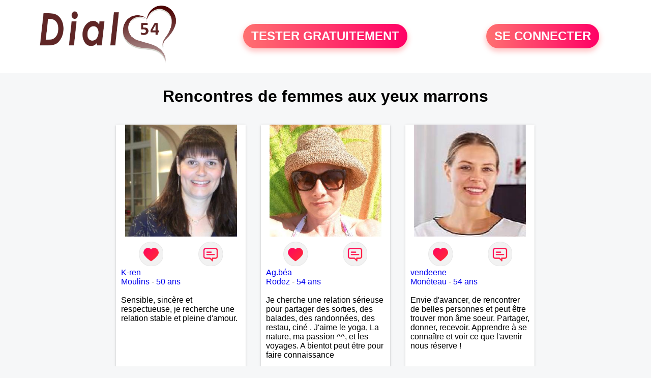

--- FILE ---
content_type: text/html; charset=UTF-8
request_url: https://www.dial54.fr/recherche/rencontres-de-femmes-aux-yeux-marrons-05-4-0
body_size: 6122
content:
<!-- corps-recherche -->
<!DOCTYPE html>
<html lang="fr">
<head>
<title>Rencontres de femmes aux yeux marrons en Meurthe-et-Moselle</title>
<meta name="description" content="Faites des rencontres de femmes aux yeux marrons en Meurthe-et-Moselle">
<meta name="keywords" content="">
<meta name="subject" content="Recherche des rencontres de femmes aux yeux marrons">
<meta name="Author" content="DIAL54">
<meta name="Creation_date" content="21/02/2005">
<link rel="canonical" href="https://www.dial54.fr/recherche/rencontres-de-femmes-aux-yeux-marrons-05-4-0">
<link rel='icon' type='image/x-icon' href='../favicon-dial.ico'>
<meta charset="UTF-8">
<meta name="viewport" content="width=device-width, initial-scale=1.0">
<meta http-equiv="X-UA-Compatible" content="ie=edge">
<META NAME="CLASSIFICATION" CONTENT="rencontre, celibataire, homme cherche femme, amour, amitie, couple, relation, ame soeur">
<meta name="theme-color" content="#f10d86"/>
<link rel='icon' type='image/x-icon' href='../favicon-dial.ico' />
<link rel="stylesheet" type="text/css" media="screen" href="../assets/font/icons.css">
<link rel="stylesheet" type="text/css" media="screen" href="../assets/css/euroset-home.css">
<style>
.containerForm {
	background: url("../images/background/dial54.fr.jpg")!important;
	background-position-x: center!important;
	background-repeat: no-repeat!important;
}
.p15 {
	padding: 15px;
}
.colLogo {
	width: 70%;
	text-align: center;
	background-color: rgba(255,255,255,.85);
	border-radius: 15px;
	margin-right:auto;
	margin-left:auto;
	max-width:400px;
}
.colLogo img {
	width: 70%;
}
.colAction {
	width:85%;
	margin-right:auto;
	margin-left:auto;
}
.formsAccueil {
	width: 100%;
	margin-top:65px;
	margin-bottom:30px;
}
.formsAccueilWrapper {
	max-width:400px;
	background-color: #000000a1;
	padding-top: 15px;
	padding-bottom: 15px;
	padding-right: 10px;
	padding-left: 10px;
	border-radius: 15px;
	margin-right:auto;
	margin-left:auto;
}
.btActionSp {
	width: 100%;
	background-image: linear-gradient(to right,#ff7070,#ff0065);
	color: #fff;
	border: 0!important;
	cursor: pointer;
	border-radius: 60px;
	font-weight: 700;
	font-size:1.5em;
	padding: .65rem 1rem;
	box-shadow: 0 5px 10px 2px rgba(255,112,112,.36)!important;
}
@media (max-width: 1154px) {
	.btActionSp {
		font-size:1.2em;
	}
}
@media (max-width: 992px) {
	.btActionSp {
		font-size:1.2em;
	}
}
@media (max-width: 800px) {
	.btActionSp {
		font-size:0.8em;
	}
}
@media (max-width: 768px) {
	.formsAccueilWrapper {
		width:90%;
	}
}
.arPagin .arWrapperString {
	width: 100%;
	height:auto;
	padding: 8px;
}
.colAction {
	margin-top:30px;
}
.logoSiteSpecial {
	text-align:center;
}
.logoSiteSpecial img {
	max-height:125px;
	max-width:100%;
}
body {
	margin-top:150px;
}
@media (max-width: 768px) {
	body {
		margin-top:300px;
	}
}
</style>
</head>
<body>
<div id="loading" class="loading">
	Loading&#8230;
</div>
<div class="container" style="background-color:#ffffff;display:block;position:fixed;z-index:1000;top:0;left:0;margin-top:0px;width:100%;margin-left: auto;margin-right: auto;max-width:100%">
	<div class="row" style="margin-bottom:15px;">
		<div class="l4 s12" style="align-self:center">
			<div class="logoSiteSpecial">
				<a href="../" alt="Site de rencontre gratuit Dial54">
				<img src="../logo-header/www.dial54.fr.png" title="Accueil" /></a>
			</div>
		</div>
		<div class="l4 s12" style="align-self:center; ">
			<div class="colAction">
				<div class="row">
					<div class="s12" style="text-align:center;margin-bottom:1em;">
						<div class="inscriptionBtWrapper"><a title="Inscription" href="../inscription" class="btActionSp btInscription" style="white-space: nowrap;">TESTER GRATUITEMENT</a></div>
					</div>
				</div>
			</div>
		</div>
		<div class="l4 s12" style="align-self:center; ">
			<div class="colAction">
				<div class="row">
					<div class="s12" style="text-align:center;margin-bottom:1em;">
						<div class="connexionBtWrapper"><a title="Connection" href="../seconnecter" class="btActionSp btConnexionSp" >SE CONNECTER</a></div>
					</div>
				</div>
			</div>
		</div>
	</div>
</div><div class="row">
	<div class="s12 textCenter">
		<h1>
Rencontres de femmes aux yeux marrons		</h1>
	</div>
</div>
<div class="row">
	<!-- BEGIN PROFIL -->
	<div class="l2 m2"></div>
	<div class="l8 s12">
		<div class="row">
			<div class="l3 m4 s12">
				<div class="p15">
					<div class="arCardSP">
						<div class="header" style="background-image: url('../photos/184/60/1846038/1846038_300.jpg'); cursor: pointer;"
							onclick="window.location.href='../rencontre-K-ren-profil-1846038';"></div>
						<div class="body">
							<div class="title">
								<!-- BEGIN BUTTON -->
								<div class="row">
									<div class="s6" style="text-align:center">
										<div style="cursor: pointer;" onclick="homeSendCdr('K-ren');">
											<img src="../assets/img/round-like.png" width="48" height="48" title="Envoyer un coup de coeur" alt="Envoyer un coup de coeur">
										</div>
									</div>
									<div class="s6" style="text-align:center">
										<div style="cursor: pointer;" onclick="homeSendMsg('K-ren');">
											<img src="../assets/img/round-message.png" width="48" height="48" title="Envoyer un message" alt="Envoyer un message">
										</div>
									</div>
								</div>
								<!-- END BUTTON -->
								<a href="../rencontre-K-ren-profil-1846038" title="Voir le profil">K-ren</a>
							</div>
							<div class="text">
								<a title="Rencontre par ville" href=../recherche/rencontres-femmes-moulins-18-3444-0>Moulins</a> - <a title="Rencontre par age" href=../recherche/rencontres-femmes-50-ans-13-50-0>50 ans</a><br><br>
Sensible, sincère et respectueuse, je recherche une relation stable et pleine d'amour. 							</div>
						</div>
						<div class="textCenter p15">
							<a href="../rencontre-K-ren-profil-1846038" class="arBtn gradientMauve" title="Voir le profil">Voir le profil</a>    
						</div>
					</div>
				</div>
			</div>
			<div class="l3 m4 s12">
				<div class="p15">
					<div class="arCardSP">
						<div class="header" style="background-image: url('../photos/172/01/1720162/1720162_300.jpg'); cursor: pointer;"
							onclick="window.location.href='../rencontre-Ag.b%C3%A9a-profil-1720162';"></div>
						<div class="body">
							<div class="title">
								<!-- BEGIN BUTTON -->
								<div class="row">
									<div class="s6" style="text-align:center">
										<div style="cursor: pointer;" onclick="homeSendCdr('Ag.béa');">
											<img src="../assets/img/round-like.png" width="48" height="48" title="Envoyer un coup de coeur" alt="Envoyer un coup de coeur">
										</div>
									</div>
									<div class="s6" style="text-align:center">
										<div style="cursor: pointer;" onclick="homeSendMsg('Ag.béa');">
											<img src="../assets/img/round-message.png" width="48" height="48" title="Envoyer un message" alt="Envoyer un message">
										</div>
									</div>
								</div>
								<!-- END BUTTON -->
								<a href="../rencontre-Ag.b%C3%A9a-profil-1720162" title="Voir le profil">Ag.béa</a>
							</div>
							<div class="text">
								<a title="Rencontre par ville" href=../recherche/rencontres-femmes-rodez-18-24382-0>Rodez</a> - <a title="Rencontre par age" href=../recherche/rencontres-femmes-54-ans-13-54-0>54 ans</a><br><br>
Je cherche une relation sérieuse pour partager des sorties, des balades, des randonnées, des restau, ciné . J'aime le yoga, La nature,  ma passion ^^, 
et les voyages. A bientot peut étre pour faire connaissance							</div>
						</div>
						<div class="textCenter p15">
							<a href="../rencontre-Ag.b%C3%A9a-profil-1720162" class="arBtn gradientMauve" title="Voir le profil">Voir le profil</a>    
						</div>
					</div>
				</div>
			</div>
			<div class="l3 m4 s12">
				<div class="p15">
					<div class="arCardSP">
						<div class="header" style="background-image: url('../photos/08/72/87211/87211_300.jpg'); cursor: pointer;"
							onclick="window.location.href='../rencontre-vendeene-profil-87211';"></div>
						<div class="body">
							<div class="title">
								<!-- BEGIN BUTTON -->
								<div class="row">
									<div class="s6" style="text-align:center">
										<div style="cursor: pointer;" onclick="homeSendCdr('vendeene');">
											<img src="../assets/img/round-like.png" width="48" height="48" title="Envoyer un coup de coeur" alt="Envoyer un coup de coeur">
										</div>
									</div>
									<div class="s6" style="text-align:center">
										<div style="cursor: pointer;" onclick="homeSendMsg('vendeene');">
											<img src="../assets/img/round-message.png" width="48" height="48" title="Envoyer un message" alt="Envoyer un message">
										</div>
									</div>
								</div>
								<!-- END BUTTON -->
								<a href="../rencontre-vendeene-profil-87211" title="Voir le profil">vendeene</a>
							</div>
							<div class="text">
								<a title="Rencontre par ville" href=../recherche/rencontres-femmes-moneteau-18-8225-0>Monéteau</a> - <a title="Rencontre par age" href=../recherche/rencontres-femmes-54-ans-13-54-0>54 ans</a><br><br>
Envie d'avancer, de rencontrer de belles personnes et peut être trouver mon âme soeur. Partager, donner, recevoir. Apprendre à se connaître et voir ce que l'avenir nous réserve !							</div>
						</div>
						<div class="textCenter p15">
							<a href="../rencontre-vendeene-profil-87211" class="arBtn gradientMauve" title="Voir le profil">Voir le profil</a>    
						</div>
					</div>
				</div>
			</div>
			<div class="l3 m4 s12">
				<div class="p15">
					<div class="arCardSP">
						<div class="header" style="background-image: url('../photos/180/70/1807080/1807080_300.jpg'); cursor: pointer;"
							onclick="window.location.href='../rencontre-Gaby2312-profil-1807080';"></div>
						<div class="body">
							<div class="title">
								<!-- BEGIN BUTTON -->
								<div class="row">
									<div class="s6" style="text-align:center">
										<div style="cursor: pointer;" onclick="homeSendCdr('Gaby2312');">
											<img src="../assets/img/round-like.png" width="48" height="48" title="Envoyer un coup de coeur" alt="Envoyer un coup de coeur">
										</div>
									</div>
									<div class="s6" style="text-align:center">
										<div style="cursor: pointer;" onclick="homeSendMsg('Gaby2312');">
											<img src="../assets/img/round-message.png" width="48" height="48" title="Envoyer un message" alt="Envoyer un message">
										</div>
									</div>
								</div>
								<!-- END BUTTON -->
								<a href="../rencontre-Gaby2312-profil-1807080" title="Voir le profil">Gaby2312</a>
							</div>
							<div class="text">
								<a title="Rencontre par ville" href=../recherche/rencontres-femmes-l-etang-sale-18-14280-0>L'Etang-Salé</a> - <a title="Rencontre par age" href=../recherche/rencontres-femmes-58-ans-13-58-0>58 ans</a><br><br>
								<div style="margin-bottom:15px;">
Femme célibataire de 58 ans recherche rencontre amoureuse								</div>
Je suis une femme de 1m 76 ,veuve, donne de l amour de la tendresse, très fidèle,  aucun mensonge, veux vivre à 2 ses mieux 							</div>
						</div>
						<div class="textCenter p15">
							<a href="../rencontre-Gaby2312-profil-1807080" class="arBtn gradientMauve" title="Voir le profil">Voir le profil</a>    
						</div>
					</div>
				</div>
			</div>
			<div class="l3 m4 s12">
				<div class="p15">
					<div class="arCardSP">
						<div class="header" style="background-image: url('../photos/184/93/1849333/1849333_300.jpg'); cursor: pointer;"
							onclick="window.location.href='../rencontre-Petanie-profil-1849333';"></div>
						<div class="body">
							<div class="title">
								<!-- BEGIN BUTTON -->
								<div class="row">
									<div class="s6" style="text-align:center">
										<div style="cursor: pointer;" onclick="homeSendCdr('Petanie');">
											<img src="../assets/img/round-like.png" width="48" height="48" title="Envoyer un coup de coeur" alt="Envoyer un coup de coeur">
										</div>
									</div>
									<div class="s6" style="text-align:center">
										<div style="cursor: pointer;" onclick="homeSendMsg('Petanie');">
											<img src="../assets/img/round-message.png" width="48" height="48" title="Envoyer un message" alt="Envoyer un message">
										</div>
									</div>
								</div>
								<!-- END BUTTON -->
								<a href="../rencontre-Petanie-profil-1849333" title="Voir le profil">Petanie</a>
							</div>
							<div class="text">
								<a title="Rencontre par ville" href=../recherche/rencontres-femmes-boulazac-18-1319-0>Boulazac</a> - <a title="Rencontre par age" href=../recherche/rencontres-femmes-47-ans-13-47-0>47 ans</a><br><br>
								<div style="margin-bottom:15px;">
Femme divorcé(e) de 47 ans recherche rencontre amoureuse								</div>
Je suis quelqu’un de parfaitement imparfaite, je ris à mes propres blagues et je prétends aimer le sport (surtout à la télé). Si tu sais faire un bon café ou me battre au Uno, on a déjà un avenir. 🤓  – Aime les discussions tardives  – Peut devenir très sérieux face à une pizza ⚠️ Effet secondaire possible : attachement. 😂 Délire assumé Recherche partenaire de vie pour : – rire pour rien – manger sans culpabiliser – se demander « on mange quoi ce soir ? » tous les jours							</div>
						</div>
						<div class="textCenter p15">
							<a href="../rencontre-Petanie-profil-1849333" class="arBtn gradientMauve" title="Voir le profil">Voir le profil</a>    
						</div>
					</div>
				</div>
			</div>
			<div class="l3 m4 s12">
				<div class="p15">
					<div class="arCardSP">
						<div class="header" style="background-image: url('../photos/07/64/76418/76418_300.jpg'); cursor: pointer;"
							onclick="window.location.href='../rencontre-Mumue+Vire-profil-76418';"></div>
						<div class="body">
							<div class="title">
								<!-- BEGIN BUTTON -->
								<div class="row">
									<div class="s6" style="text-align:center">
										<div style="cursor: pointer;" onclick="homeSendCdr('Mumue Vire');">
											<img src="../assets/img/round-like.png" width="48" height="48" title="Envoyer un coup de coeur" alt="Envoyer un coup de coeur">
										</div>
									</div>
									<div class="s6" style="text-align:center">
										<div style="cursor: pointer;" onclick="homeSendMsg('Mumue Vire');">
											<img src="../assets/img/round-message.png" width="48" height="48" title="Envoyer un message" alt="Envoyer un message">
										</div>
									</div>
								</div>
								<!-- END BUTTON -->
								<a href="../rencontre-Mumue+Vire-profil-76418" title="Voir le profil">Mumue Vire</a>
							</div>
							<div class="text">
								<a title="Rencontre par ville" href=../recherche/rencontres-femmes-vire-18-5341-0>Vire</a> - <a title="Rencontre par age" href=../recherche/rencontres-femmes-59-ans-13-59-0>59 ans</a><br><br>
								<div style="margin-bottom:15px;">
Femme divorcé(e) de 59 ans recherche rencontre amoureuse								</div>
Seule j'ai envie de rencontrer quelqu'un							</div>
						</div>
						<div class="textCenter p15">
							<a href="../rencontre-Mumue+Vire-profil-76418" class="arBtn gradientMauve" title="Voir le profil">Voir le profil</a>    
						</div>
					</div>
				</div>
			</div>
			<div class="l3 m4 s12">
				<div class="p15">
					<div class="arCardSP">
						<div class="header" style="background-image: url('../photos/08/60/86078/86078_300.jpg'); cursor: pointer;"
							onclick="window.location.href='../rencontre-chourom-profil-86078';"></div>
						<div class="body">
							<div class="title">
								<!-- BEGIN BUTTON -->
								<div class="row">
									<div class="s6" style="text-align:center">
										<div style="cursor: pointer;" onclick="homeSendCdr('chourom');">
											<img src="../assets/img/round-like.png" width="48" height="48" title="Envoyer un coup de coeur" alt="Envoyer un coup de coeur">
										</div>
									</div>
									<div class="s6" style="text-align:center">
										<div style="cursor: pointer;" onclick="homeSendMsg('chourom');">
											<img src="../assets/img/round-message.png" width="48" height="48" title="Envoyer un message" alt="Envoyer un message">
										</div>
									</div>
								</div>
								<!-- END BUTTON -->
								<a href="../rencontre-chourom-profil-86078" title="Voir le profil">chourom</a>
							</div>
							<div class="text">
								<a title="Rencontre par ville" href=../recherche/rencontres-femmes-jossigny-18-18533-0>Jossigny</a> - <a title="Rencontre par age" href=../recherche/rencontres-femmes-34-ans-13-34-0>34 ans</a><br><br>
								<div style="margin-bottom:15px;">
Femme célibataire de 34 ans recherche rencontre amoureuse								</div>
Jeune femme sociable, aimante, câline, franche, honnête et simple cherche à faire connaissance. 							</div>
						</div>
						<div class="textCenter p15">
							<a href="../rencontre-chourom-profil-86078" class="arBtn gradientMauve" title="Voir le profil">Voir le profil</a>    
						</div>
					</div>
				</div>
			</div>
			<div class="l3 m4 s12">
				<div class="p15">
					<div class="arCardSP">
						<div class="header" style="background-image: url('../photos/08/09/80923/80923_300.jpg'); cursor: pointer;"
							onclick="window.location.href='../rencontre-carmenita-profil-80923';"></div>
						<div class="body">
							<div class="title">
								<!-- BEGIN BUTTON -->
								<div class="row">
									<div class="s6" style="text-align:center">
										<div style="cursor: pointer;" onclick="homeSendCdr('carmenita');">
											<img src="../assets/img/round-like.png" width="48" height="48" title="Envoyer un coup de coeur" alt="Envoyer un coup de coeur">
										</div>
									</div>
									<div class="s6" style="text-align:center">
										<div style="cursor: pointer;" onclick="homeSendMsg('carmenita');">
											<img src="../assets/img/round-message.png" width="48" height="48" title="Envoyer un message" alt="Envoyer un message">
										</div>
									</div>
								</div>
								<!-- END BUTTON -->
								<a href="../rencontre-carmenita-profil-80923" title="Voir le profil">carmenita</a>
							</div>
							<div class="text">
								<a title="Rencontre par ville" href=../recherche/rencontres-femmes-aurillac-18-3602-0>Aurillac</a> - <a title="Rencontre par age" href=../recherche/rencontres-femmes-75-ans-13-75-0>75 ans</a><br><br>
								<div style="margin-bottom:15px;">
Femme veuf/veuve de 75 ans recherche rencontre amoureuse								</div>
Optimiste, franche et sincère, j'ai horreur de la médiocrité et du mensonge. En quête du coup de coeur, de cette flamme, du petit truc qui fera toute la différence et que ce soit réciproque. Difficile mais pas impossible à qui veut y croire. Je rêve d'une vie à deux faîte de complicité.							</div>
						</div>
						<div class="textCenter p15">
							<a href="../rencontre-carmenita-profil-80923" class="arBtn gradientMauve" title="Voir le profil">Voir le profil</a>    
						</div>
					</div>
				</div>
			</div>
			<div class="l3 m4 s12">
				<div class="p15">
					<div class="arCardSP">
						<div class="header" style="background-image: url('../photos/59/65/596541/596541_300.jpg'); cursor: pointer;"
							onclick="window.location.href='../rencontre-mailene-profil-596541';"></div>
						<div class="body">
							<div class="title">
								<!-- BEGIN BUTTON -->
								<div class="row">
									<div class="s6" style="text-align:center">
										<div style="cursor: pointer;" onclick="homeSendCdr('mailene');">
											<img src="../assets/img/round-like.png" width="48" height="48" title="Envoyer un coup de coeur" alt="Envoyer un coup de coeur">
										</div>
									</div>
									<div class="s6" style="text-align:center">
										<div style="cursor: pointer;" onclick="homeSendMsg('mailene');">
											<img src="../assets/img/round-message.png" width="48" height="48" title="Envoyer un message" alt="Envoyer un message">
										</div>
									</div>
								</div>
								<!-- END BUTTON -->
								<a href="../rencontre-mailene-profil-596541" title="Voir le profil">mailene</a>
							</div>
							<div class="text">
								<a title="Rencontre par ville" href=../recherche/rencontres-femmes-macon-18-8006-0>Mâcon</a> - <a title="Rencontre par age" href=../recherche/rencontres-femmes-55-ans-13-55-0>55 ans</a><br><br>
								<div style="margin-bottom:15px;">
Femme célibataire de 55 ans recherche rencontre amoureuse								</div>
À la recherche d'une nouvelle romance tout simplement. La vie passe et nous sommes peu de chose, alors il faut sourire à la vie et la vie nous sourira, donc il faut la vivre pleinement, c'est la raison de mon inscription.							</div>
						</div>
						<div class="textCenter p15">
							<a href="../rencontre-mailene-profil-596541" class="arBtn gradientMauve" title="Voir le profil">Voir le profil</a>    
						</div>
					</div>
				</div>
			</div>
			<div class="l3 m4 s12">
				<div class="p15">
					<div class="arCardSP">
						<div class="header" style="background-image: url('../photos/183/73/1837366/1837366_300.jpg'); cursor: pointer;"
							onclick="window.location.href='../rencontre-La+miss-profil-1837366';"></div>
						<div class="body">
							<div class="title">
								<!-- BEGIN BUTTON -->
								<div class="row">
									<div class="s6" style="text-align:center">
										<div style="cursor: pointer;" onclick="homeSendCdr('La miss');">
											<img src="../assets/img/round-like.png" width="48" height="48" title="Envoyer un coup de coeur" alt="Envoyer un coup de coeur">
										</div>
									</div>
									<div class="s6" style="text-align:center">
										<div style="cursor: pointer;" onclick="homeSendMsg('La miss');">
											<img src="../assets/img/round-message.png" width="48" height="48" title="Envoyer un message" alt="Envoyer un message">
										</div>
									</div>
								</div>
								<!-- END BUTTON -->
								<a href="../rencontre-La+miss-profil-1837366" title="Voir le profil">La miss</a>
							</div>
							<div class="text">
								<a title="Rencontre par ville" href=../recherche/rencontres-femmes-louhans-18-7903-0>Louhans</a> - <a title="Rencontre par age" href=../recherche/rencontres-femmes-52-ans-13-52-0>52 ans</a><br><br>
								<div style="margin-bottom:15px;">
Femme veuf/veuve de 52 ans recherche rencontre amoureuse								</div>
Je suis une femme de 52 ans, célibataire sans enfant qui recherche une relation sérieuse 							</div>
						</div>
						<div class="textCenter p15">
							<a href="../rencontre-La+miss-profil-1837366" class="arBtn gradientMauve" title="Voir le profil">Voir le profil</a>    
						</div>
					</div>
				</div>
			</div>
			<div class="l3 m4 s12">
				<div class="p15">
					<div class="arCardSP">
						<div class="header" style="background-image: url('../photos/184/25/1842513/1842513_300.jpg'); cursor: pointer;"
							onclick="window.location.href='../rencontre-Lilo-profil-1842513';"></div>
						<div class="body">
							<div class="title">
								<!-- BEGIN BUTTON -->
								<div class="row">
									<div class="s6" style="text-align:center">
										<div style="cursor: pointer;" onclick="homeSendCdr('Lilo');">
											<img src="../assets/img/round-like.png" width="48" height="48" title="Envoyer un coup de coeur" alt="Envoyer un coup de coeur">
										</div>
									</div>
									<div class="s6" style="text-align:center">
										<div style="cursor: pointer;" onclick="homeSendMsg('Lilo');">
											<img src="../assets/img/round-message.png" width="48" height="48" title="Envoyer un message" alt="Envoyer un message">
										</div>
									</div>
								</div>
								<!-- END BUTTON -->
								<a href="../rencontre-Lilo-profil-1842513" title="Voir le profil">Lilo</a>
							</div>
							<div class="text">
								<a title="Rencontre par ville" href=../recherche/rencontres-femmes-laon-18-30238-0>Laon</a> - <a title="Rencontre par age" href=../recherche/rencontres-femmes-42-ans-13-42-0>42 ans</a><br><br>
								<div style="margin-bottom:15px;">
Femme célibataire de 42 ans recherche rencontre amoureuse								</div>
Bonjour je m appel aurelie							</div>
						</div>
						<div class="textCenter p15">
							<a href="../rencontre-Lilo-profil-1842513" class="arBtn gradientMauve" title="Voir le profil">Voir le profil</a>    
						</div>
					</div>
				</div>
			</div>
			<div class="l3 m4 s12">
				<div class="p15">
					<div class="arCardSP">
						<div class="header" style="background-image: url('../photos/08/46/84617/84617_300.jpg'); cursor: pointer;"
							onclick="window.location.href='../rencontre-Liline02-profil-84617';"></div>
						<div class="body">
							<div class="title">
								<!-- BEGIN BUTTON -->
								<div class="row">
									<div class="s6" style="text-align:center">
										<div style="cursor: pointer;" onclick="homeSendCdr('Liline02');">
											<img src="../assets/img/round-like.png" width="48" height="48" title="Envoyer un coup de coeur" alt="Envoyer un coup de coeur">
										</div>
									</div>
									<div class="s6" style="text-align:center">
										<div style="cursor: pointer;" onclick="homeSendMsg('Liline02');">
											<img src="../assets/img/round-message.png" width="48" height="48" title="Envoyer un message" alt="Envoyer un message">
										</div>
									</div>
								</div>
								<!-- END BUTTON -->
								<a href="../rencontre-Liline02-profil-84617" title="Voir le profil">Liline02</a>
							</div>
							<div class="text">
								<a title="Rencontre par ville" href=../recherche/rencontres-femmes-saint-quentin-18-30437-0>Saint-Quentin</a> - <a title="Rencontre par age" href=../recherche/rencontres-femmes-66-ans-13-66-0>66 ans</a><br><br>
								<div style="margin-bottom:15px;">
Femme veuf/veuve de 66 ans recherche rencontre amoureuse								</div>
De nature optimiste, j'espère trouver ici quelques amis et amies, pour discuter et peut-être se rencontrer si feeling et qui sait, peut-être que je trouverai un homme qui m'ira !							</div>
						</div>
						<div class="textCenter p15">
							<a href="../rencontre-Liline02-profil-84617" class="arBtn gradientMauve" title="Voir le profil">Voir le profil</a>    
						</div>
					</div>
				</div>
			</div>
			<div class="l3 m4 s12">
				<div class="p15">
					<div class="arCardSP">
						<div class="header" style="background-image: url('../photos/07/24/72456/72456_300.jpg'); cursor: pointer;"
							onclick="window.location.href='../rencontre-tallya-profil-72456';"></div>
						<div class="body">
							<div class="title">
								<!-- BEGIN BUTTON -->
								<div class="row">
									<div class="s6" style="text-align:center">
										<div style="cursor: pointer;" onclick="homeSendCdr('tallya');">
											<img src="../assets/img/round-like.png" width="48" height="48" title="Envoyer un coup de coeur" alt="Envoyer un coup de coeur">
										</div>
									</div>
									<div class="s6" style="text-align:center">
										<div style="cursor: pointer;" onclick="homeSendMsg('tallya');">
											<img src="../assets/img/round-message.png" width="48" height="48" title="Envoyer un message" alt="Envoyer un message">
										</div>
									</div>
								</div>
								<!-- END BUTTON -->
								<a href="../rencontre-tallya-profil-72456" title="Voir le profil">tallya</a>
							</div>
							<div class="text">
								<a title="Rencontre par ville" href=../recherche/rencontres-femmes-le-mans-18-29458-0>Le Mans</a> - <a title="Rencontre par age" href=../recherche/rencontres-femmes-41-ans-13-41-0>41 ans</a><br><br>
								<div style="margin-bottom:15px;">
Femme divorcé(e) de 41 ans recherche rencontre amoureuse								</div>
Des rencontres pleines de charme et de désir dans la simplicité!							</div>
						</div>
						<div class="textCenter p15">
							<a href="../rencontre-tallya-profil-72456" class="arBtn gradientMauve" title="Voir le profil">Voir le profil</a>    
						</div>
					</div>
				</div>
			</div>
			<div class="l3 m4 s12">
				<div class="p15">
					<div class="arCardSP">
						<div class="header" style="background-image: url('../photos/183/89/1838978/1838978_300.jpg'); cursor: pointer;"
							onclick="window.location.href='../rencontre-Pomdau-profil-1838978';"></div>
						<div class="body">
							<div class="title">
								<!-- BEGIN BUTTON -->
								<div class="row">
									<div class="s6" style="text-align:center">
										<div style="cursor: pointer;" onclick="homeSendCdr('Pomdau');">
											<img src="../assets/img/round-like.png" width="48" height="48" title="Envoyer un coup de coeur" alt="Envoyer un coup de coeur">
										</div>
									</div>
									<div class="s6" style="text-align:center">
										<div style="cursor: pointer;" onclick="homeSendMsg('Pomdau');">
											<img src="../assets/img/round-message.png" width="48" height="48" title="Envoyer un message" alt="Envoyer un message">
										</div>
									</div>
								</div>
								<!-- END BUTTON -->
								<a href="../rencontre-Pomdau-profil-1838978" title="Voir le profil">Pomdau</a>
							</div>
							<div class="text">
								<a title="Rencontre par ville" href=../recherche/rencontres-femmes-foussais-payre-18-29768-0>Foussais-Payré</a> - <a title="Rencontre par age" href=../recherche/rencontres-femmes-50-ans-13-50-0>50 ans</a><br><br>
Je suis une femme qui donne beaucoup,  qui aime aider ceux que j aime  alors si tu as juste besoin de parler n hésite pas je suis là 							</div>
						</div>
						<div class="textCenter p15">
							<a href="../rencontre-Pomdau-profil-1838978" class="arBtn gradientMauve" title="Voir le profil">Voir le profil</a>    
						</div>
					</div>
				</div>
			</div>
			<div class="l3 m4 s12">
				<div class="p15">
					<div class="arCardSP">
						<div class="header" style="background-image: url('../photos/07/82/78234/78234_300.jpg'); cursor: pointer;"
							onclick="window.location.href='../rencontre-stelina-profil-78234';"></div>
						<div class="body">
							<div class="title">
								<!-- BEGIN BUTTON -->
								<div class="row">
									<div class="s6" style="text-align:center">
										<div style="cursor: pointer;" onclick="homeSendCdr('stelina');">
											<img src="../assets/img/round-like.png" width="48" height="48" title="Envoyer un coup de coeur" alt="Envoyer un coup de coeur">
										</div>
									</div>
									<div class="s6" style="text-align:center">
										<div style="cursor: pointer;" onclick="homeSendMsg('stelina');">
											<img src="../assets/img/round-message.png" width="48" height="48" title="Envoyer un message" alt="Envoyer un message">
										</div>
									</div>
								</div>
								<!-- END BUTTON -->
								<a href="../rencontre-stelina-profil-78234" title="Voir le profil">stelina</a>
							</div>
							<div class="text">
								<a title="Rencontre par ville" href=../recherche/rencontres-femmes-l-aigle-18-6358-0>L'Aigle</a> - <a title="Rencontre par age" href=../recherche/rencontres-femmes-62-ans-13-62-0>62 ans</a><br><br>
								<div style="margin-bottom:15px;">
Femme divorcé(e) de 62 ans recherche rencontre amoureuse								</div>
Je recherche une relation stable et complice dans la région si possible.							</div>
						</div>
						<div class="textCenter p15">
							<a href="../rencontre-stelina-profil-78234" class="arBtn gradientMauve" title="Voir le profil">Voir le profil</a>    
						</div>
					</div>
				</div>
			</div>
			<div class="l3 m4 s12">
				<div class="p15">
					<div class="arCardSP">
						<div class="header" style="background-image: url('../photos/184/84/1848436/1848436_300.jpg'); cursor: pointer;"
							onclick="window.location.href='../rencontre-Choupette-profil-1848436';"></div>
						<div class="body">
							<div class="title">
								<!-- BEGIN BUTTON -->
								<div class="row">
									<div class="s6" style="text-align:center">
										<div style="cursor: pointer;" onclick="homeSendCdr('Choupette');">
											<img src="../assets/img/round-like.png" width="48" height="48" title="Envoyer un coup de coeur" alt="Envoyer un coup de coeur">
										</div>
									</div>
									<div class="s6" style="text-align:center">
										<div style="cursor: pointer;" onclick="homeSendMsg('Choupette');">
											<img src="../assets/img/round-message.png" width="48" height="48" title="Envoyer un message" alt="Envoyer un message">
										</div>
									</div>
								</div>
								<!-- END BUTTON -->
								<a href="../rencontre-Choupette-profil-1848436" title="Voir le profil">Choupette</a>
							</div>
							<div class="text">
								<a title="Rencontre par ville" href=../recherche/rencontres-femmes-la-fleche-18-29342-0>La Flèche</a> - <a title="Rencontre par age" href=../recherche/rencontres-femmes-70-ans-13-70-0>70 ans</a><br><br>
								<div style="margin-bottom:15px;">
Femme veuf/veuve de 70 ans recherche rencontre amoureuse								</div>
J aime marcher, j ai un chien et suis très active.
Je suis veuve depuis 6 ans et la solitude me pèse.  Je cherche à partager avec une personne sérieuse mes loisirs et sortie							</div>
						</div>
						<div class="textCenter p15">
							<a href="../rencontre-Choupette-profil-1848436" class="arBtn gradientMauve" title="Voir le profil">Voir le profil</a>    
						</div>
					</div>
				</div>
			</div>
		</div>
		<!-- BEGIN PAGIN -->
		<div class="row textCenter">
			<ul class="arPagin">
<li class='arWrapperNumber active'><a href='//www.dial54.fr/recherche/rencontres-de-femmes-aux-yeux-marrons-05-4-' title='Page 1'>1</a></li>
<li class='arWrapperNumber '><a href='//www.dial54.fr/recherche/rencontres-de-femmes-aux-yeux-marrons-05-4-1' title='Page 2'>2</a></li>
<li class='arWrapperNumber '><a href='//www.dial54.fr/recherche/rencontres-de-femmes-aux-yeux-marrons-05-4-2' title='Page 3'>3</a></li>
<li class='arWrapperNumber '><a href='//www.dial54.fr/recherche/rencontres-de-femmes-aux-yeux-marrons-05-4-3' title='Page 4'>4</a></li>
<li class='arWrapperNumber '><a href='//www.dial54.fr/recherche/rencontres-de-femmes-aux-yeux-marrons-05-4-4' title='Page 5'>5</a></li>
<li class='arWrapperNumber '><a href='//www.dial54.fr/recherche/rencontres-de-femmes-aux-yeux-marrons-05-4-5' title='Page 6'>6</a></li>
<li class='arWrapperNumber '><a href='//www.dial54.fr/recherche/rencontres-de-femmes-aux-yeux-marrons-05-4-6' title='Page 7'>7</a></li>
<li class='arWrapperNumber '><a href='//www.dial54.fr/recherche/rencontres-de-femmes-aux-yeux-marrons-05-4-7' title='Page 8'>8</a></li>
<li class='arWrapperNumber '><a href='//www.dial54.fr/recherche/rencontres-de-femmes-aux-yeux-marrons-05-4-8' title='Page 9'>9</a></li>
<li class='arWrapperNumber '><a href='//www.dial54.fr/recherche/rencontres-de-femmes-aux-yeux-marrons-05-4-9' title='Page 10'>10</a></li>
			</ul>
		</div>
		<!-- END PAGIN -->
	</div>
	<div class="l2 m2"></div>
	<!-- END PROFIL -->
</div>
<div class="footerSite">
	<div><a href="../faq" rel="nofollow">FAQ</a></div>
	<div><a href="../cgu" rel="nofollow">CGU</a></div>
	<div><a href="../plan-du-site">PLAN DU SITE</a></div>
	<div><a href="../contact.php" rel="nofollow">CONTACT</a></div>
</div>
<div class="arModal arHide" id="myModal">
	<div class="wrapperModal">
		<div class="modal-header titre"></div>
		<div class="modal-body texte"></div>
		<div class="modal-footer">
			<a href="javascript:void(0);" class="arBtn btOK gradientMauve btCANCEL">Fermer</a>
		</div>
	</div>
</div>
<div class="arModal arHide" id="myModalClose">
	<div class="wrapperModal">
		<div class="modal-header titre"></div>
		<div class="modal-body texte"></div>
		<div class="modal-footer">
			<a href="javascript:void(0);" class="arBtn btOK gradientMauve">Tester gratuitement</a>
			<a href="javascript:void(0);" class="arBtn gradientOrangeRose btCANCEL">Fermer</a>
		</div>
	</div>
</div>
</body>
</html>
<script>
var typePage = 'SP';
</script>
<script src="../assets/js/euroset-home.js?v=20250329"></script>
<script>
document.addEventListener("DOMContentLoaded", function() {
	document.addEventListener("contextmenu", function(e){
	e.preventDefault();
	}, false);
	handleIconViewPassword();
});
</script>
<!-- /home/dialfr/web/tag-analytics.php -->
<script>
collection = document.getElementsByTagName("script");
found = false;
for (let i = 0; i < collection.length; i++) {
	if ( (collection[i].src.search("google-analytics") >= 0) || (collection[i].src.search("googletagmanager") >= 0) ) {
		found = true;
		break;
	}
}
if (!found) {
	(function(i,s,o,g,r,a,m){
		i['GoogleAnalyticsObject'] = r;
		i[r] = i[r] || function() {
			(i[r].q = i[r].q || []).push(arguments)
		};
		i[r].l = 1 * new Date();
		a = s.createElement(o);
		m = s.getElementsByTagName(o)[0];
		a.async = 1;
		a.src = g;
		m.parentNode.insertBefore(a,m);
	})(window, document, 'script', 'https://www.googletagmanager.com/gtag/js?id=G-S396MQHCTV', 'ga');
	window.dataLayer = window.dataLayer || [];
	function gtag(){
		dataLayer.push(arguments);
	}
	gtag('js', new Date());
	gtag('config', 'G-S396MQHCTV');
}
</script>
<script type="text/javascript">
var sc_project = 12931178;
var sc_invisible = 1;
var sc_security = "92e957ae";
</script>
<script type="text/javascript" src="https://www.statcounter.com/counter/counter.js" async></script>
<!--
<noscript><div class="statcounter"><a title="Web Analytics Made Easy -
Statcounter" href="https://statcounter.com/" target="_blank"><img
class="statcounter" src="https://c.statcounter.com/12931178/0/92e957ae/1/"
alt="Web Analytics Made Easy - Statcounter"
referrerPolicy="no-referrer-when-downgrade"></a></div></noscript>
-->
